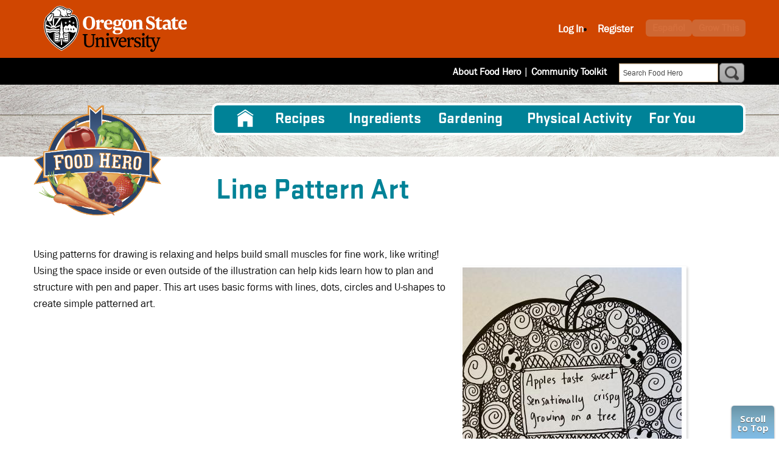

--- FILE ---
content_type: text/html; charset=UTF-8
request_url: https://foodhero.org/line-pattern-art
body_size: 13270
content:
<!DOCTYPE html>
<html lang="en" dir="ltr" prefix="content: http://purl.org/rss/1.0/modules/content/  dc: http://purl.org/dc/terms/  foaf: http://xmlns.com/foaf/0.1/  og: http://ogp.me/ns#  rdfs: http://www.w3.org/2000/01/rdf-schema#  schema: http://schema.org/  sioc: http://rdfs.org/sioc/ns#  sioct: http://rdfs.org/sioc/types#  skos: http://www.w3.org/2004/02/skos/core#  xsd: http://www.w3.org/2001/XMLSchema# " class="html not-logged-in not-front">
<head>
    <meta charset="utf-8" />
<script async src="https://www.googletagmanager.com/gtag/js?id=G-ZMYCWXGT0W"></script>
<script>window.dataLayer = window.dataLayer || [];function gtag(){dataLayer.push(arguments)};gtag("js", new Date());gtag("set", "developer_id.dMDhkMT", true);gtag("config", "G-ZMYCWXGT0W", {"groups":"default","page_placeholder":"PLACEHOLDER_page_location"});</script>
<meta name="description" content="Line Pattern Art" />
<link rel="canonical" href="https://foodhero.org/line-pattern-art" />
<meta name="Generator" content="Drupal 10 (https://www.drupal.org)" />
<meta name="MobileOptimized" content="width" />
<meta name="HandheldFriendly" content="true" />
<meta name="viewport" content="width=device-width, initial-scale=1.0" />
<link rel="icon" href="/sites/foodhero-prod/files/foodhero_favicon.png" type="image/png" />
<link rel="alternate" hreflang="en" href="https://foodhero.org/line-pattern-art" />

        <title>Line Pattern Art - community toolkit</title>
        <meta name="p:domain_verify" content="e27958c50fc0777b3d36f09c689598fc" />
        <style> ul.submenu { display: none; }</style>
        <link href="https://fonts.googleapis.com/css?family=Open+Sans:400,700,800|Pridi:600" rel="stylesheet">
        <link rel="stylesheet" href="https://use.fontawesome.com/releases/v5.7.1/css/all.css" integrity="sha384-fnmOCqbTlWIlj8LyTjo7mOUStjsKC4pOpQbqyi7RrhN7udi9RwhKkMHpvLbHG9Sr" crossorigin="anonymous">
                    <!-- Microsoft Clarity heatmap tracking code-->
            <script type="text/javascript">
                (function(c,l,a,r,i,t,y){
                    c[a]=c[a]||function(){(c[a].q=c[a].q||[]).push(arguments)};
                    t=l.createElement(r);t.async=1;t.src="https://www.clarity.ms/tag/"+i;
                    y=l.getElementsByTagName(r)[0];y.parentNode.insertBefore(t,y);
                })(window, document, "clarity", "script", "gmzb15ybcz");
            </script>
                <link rel="stylesheet" media="all" href="/sites/foodhero-prod/files/css/css_UUVKC6xM-SZyur1qCwHWsa6IXozo_sHX5H2FRThkKK4.css?delta=0&amp;language=en&amp;theme=foodhero&amp;include=eJx1jFEKAyEMRC9k9UxRs1GIJpjIsrcvpYV-LPszD-YNU0C9NEgZDMMhUhsuScSSgV_mF_dJQWEBLdBmqa6twPHfxD11Z-7WsAa7zHF8z07Mh6yRfoxFhop1vxtkHDg9VnTobNGFiJ9nA82Anr2od5l28594A6dpXT4" />
<link rel="stylesheet" media="all" href="/sites/foodhero-prod/files/css/css_O_FYLN5lmirI8Crdty0CUkZ_k-THjuW_2XQEmxVlBdo.css?delta=1&amp;language=en&amp;theme=foodhero&amp;include=eJx1jFEKAyEMRC9k9UxRs1GIJpjIsrcvpYV-LPszD-YNU0C9NEgZDMMhUhsuScSSgV_mF_dJQWEBLdBmqa6twPHfxD11Z-7WsAa7zHF8z07Mh6yRfoxFhop1vxtkHDg9VnTobNGFiJ9nA82Anr2od5l28594A6dpXT4" />
<link rel="stylesheet" media="print" href="/sites/foodhero-prod/files/css/css__SlNM9NZtcnn5jaYzU-R8VkbuzElLBzZqrqx74gO1rk.css?delta=2&amp;language=en&amp;theme=foodhero&amp;include=eJx1jFEKAyEMRC9k9UxRs1GIJpjIsrcvpYV-LPszD-YNU0C9NEgZDMMhUhsuScSSgV_mF_dJQWEBLdBmqa6twPHfxD11Z-7WsAa7zHF8z07Mh6yRfoxFhop1vxtkHDg9VnTobNGFiJ9nA82Anr2od5l28594A6dpXT4" />

        <script src="https://www.recaptcha.net/recaptcha/api.js?hl=en&amp;render=explicit&amp;onload=drupalRecaptchaOnload" async defer></script>

    </head>
<body class="line-pattern-art no-translations en node-health_promoter_item body page-node node-type-health-promoter-item">
<a href="#main-content" class="visually-hidden focusable">
    Skip to main content
</a>

  <div class="dialog-off-canvas-main-canvas" data-off-canvas-main-canvas>
    
<header>
    <div class="grid-container">
        <div class="grid-x">
            <div class="cell small-12 medium-5 osu-logo-container">
                <div id="osu-logo">
                    <a href="http://www.oregonstate.edu"><img src="/themes/foodhero/logo.svg" alt="Oregon State University"/></a>
                    <span class="mobile-header"><a href="http://www.oregonstate.edu">OREGON STATE UNIVERSITY</a></span>
                </div>
                <div id="osu-logo-mobile">
                    <a href="http://www.oregonstate.edu"><img src="/themes/foodhero/images/logo-color.svg" alt="Oregon State University" class="mobile-logo"/></a>
                </div>
                <div class="menu-icon-container" data-responsive-toggle="responsive-menu" data-hide-for="medium">
                    <button id="menu-icon" class="hamburger-icon" type="button" value="mobile menu" data-target="#responsive-menu" data-toggle>
                        <span class="line one"></span>
                        <span class="line two"></span>
                        <span class="line three"></span>
                        <span class="text">menu</span>
                    </button>

                </div>
            </div>
                            <div class="cell small-12 medium-7 header-region">
                        <div id="block-userlinks" class="block">
  
    
      <div class="block-content"><div class="fhero_user_links2"><ul><li><a class="login" href="/user/login?destination=/line-pattern-art">Log In</a></li><li><a href="/user/register" class="">Register</a></li><li class="last"><img id="font-plus" src="/sites/foodhero-prod/modules/custom/fhero/images/plus.png" alt="font larger" /> <img id="font-minus" src="/sites/foodhero-prod/modules/custom/fhero/images/minus.png" alt="font larger" /></li></ul></div></div>
  </div>


                    <a class="lang-switcher button secondary" href="/es/node/15056" role="button">Español</a>
                    <a class="lang-switcher button secondary" href="/growthis" role="button">Grow This</a>
                </div>
                    </div>
    </div>
</header>


<div class="sub-header">
    <div class="grid-container">
        <div class="grid-x">
                <div id="block-foodhero-block-15" class="header-links block">
  
    
      <div class="block-content">
            <div class="field body item"><p><a href="/about-food-hero">About Food Hero</a>  | <a href="/community-toolkit">Community Toolkit</a></p>
</div>
      </div>
  </div>
<div id="block-foodhero-fhgooglecsesearch" class="block">
  
    
      <div class="block-content"><form class="google-search-form" data-drupal-selector="google-search-form" action="/line-pattern-art" method="post" id="google-search-form" accept-charset="UTF-8">
  <div class="js-form-item form-item js-form-type-textfield form-item-search-text js-form-item-search-text">
      <label for="edit-search-text">Search</label>
        <input class="search_term form-text" data-drupal-selector="edit-search-text" type="text" id="edit-search-text" name="search_text" value="" size="60" maxlength="128" placeholder="Search Food Hero" />

        </div>
<input autocomplete="off" data-drupal-selector="form-ukbdjjfmf2uulegknxi0dc0cqldse1ftym3wwptmn3u" type="hidden" name="form_build_id" value="form-UkBDjJfMF2UuLEgknxi0dc0CqldsE1fTym3WwpTMN3U" />
<input data-drupal-selector="edit-google-search-form" type="hidden" name="form_id" value="google_search_form" />
<div data-drupal-selector="edit-actions" class="form-actions js-form-wrapper form-wrapper" id="edit-actions"><input class="button js-form-submit form-submit" data-drupal-selector="edit-submit" type="submit" id="edit-submit" name="op" value="Search" />
</div>


</form>
</div>
  </div>


        </div>
    </div>
</div>

<main role="main">
            <div class="menu-container">
            <div class="grid-container">
                <div class="grid-x">
                    <div class="cell medium-12 large-9">
                        <div id="responsive-menu" class="region-primary-menu">
                                <nav role="navigation" aria-labelledby="block-foodhero-main-menu-menu" id="block-foodhero-main-menu" class="main-nav">
            
  <h2 class="visually-hidden" id="block-foodhero-main-menu-menu">Main navigation</h2>
  

        
                            <ul class="menu parent-menu vertical medium-horizontal" data-responsive-menu="drilldown medium-dropdown" data-parent-link="true">
                                                                                <li class="menu-item" title="Home">
                <a href="/" data-drupal-link-system-path="&lt;front&gt;">Home</a>
                            </li>
                                                                        <li class="menu-item menu-item--expanded" title="Recipes">
                <a href="/healthy-recipes" data-drupal-link-system-path="node/15946">Recipes</a>
                                                                <ul class="submenu">
                                                                                <li class="submenu-item" title="All Recipes">
                <a href="/healthy-recipes-search" data-drupal-link-system-path="healthy-recipes-search">All Recipes</a>
                            </li>
                                                                        <li class="submenu-item" title="30 Minutes or Less">
                <a href="/healthy-recipes/30-minutes-or-less" data-drupal-link-system-path="healthy-recipes-search/nojs/1/1376">30 Minutes or Less</a>
                            </li>
                                                                        <li class="submenu-item" title="5 Ingredients or Less">
                <a href="/healthy-recipes/5-ingredients-or-less" data-drupal-link-system-path="healthy-recipes-search/nojs/1/274">5 Ingredients or Less</a>
                            </li>
                                                                        <li class="submenu-item" title="Cooking for One or Two">
                <a href="/healthy-recipes/cooking-for-one-or-two" data-drupal-link-system-path="healthy-recipes-search/nojs/1/5766">Cooking for One or Two</a>
                            </li>
                                                                        <li class="submenu-item" title="Cooking for a Crowd">
                <a href="/healthy-recipes/cooking-for-crowd" data-drupal-link-system-path="healthy-recipes-search/nojs/1/3616">Cooking for a Crowd</a>
                            </li>
                                                                        <li class="submenu-item" title="Cooking Method">
                <a href="/healthy-recipes/cooking-method" data-drupal-link-system-path="healthy-recipes-search/nojs/1/1383">Cooking Method</a>
                            </li>
                                                                        <li class="submenu-item" title="Community Recipes">
                <a href="/community-recipes" data-drupal-link-system-path="node/16491">Community Recipes</a>
                            </li>
                                                                        <li class="submenu-item" title="Kid Approved">
                <a href="/healthy-recipes/kid-approved" data-drupal-link-system-path="healthy-recipes-search/nojs/1/1406">Kid Approved</a>
                            </li>
                                                                        <li class="submenu-item" title="Meal and Recipe Types">
                <a href="/healthy-recipes/meal-recipe-types" data-drupal-link-system-path="healthy-recipes-search/nojs/1/35">Meal and Recipe Types</a>
                            </li>
                                                                        <li class="submenu-item" title="Special Diets">
                <a href="/healthy-recipes/special-diets" data-drupal-link-system-path="healthy-recipes-search/nojs/1/36">Special Diets</a>
                            </li>
                                                                        <li class="submenu-item" title="Video Recipes">
                <a href="/healthy-recipes/video-recipes" data-drupal-link-system-path="healthy-recipes-search/nojs/1/31">Video Recipes</a>
                            </li>
                </ul>
    
                            </li>
                                                                        <li class="menu-item" title="Ingredients">
                <a href="/ingredients" data-drupal-link-system-path="ingredients">Ingredients</a>
                            </li>
                                                                        <li class="menu-item menu-item--expanded" title="Gardening">
                <a href="/gardening" data-drupal-link-system-path="node/16111">Gardening</a>
                                                                <ul class="submenu">
                                                                                <li class="submenu-item" title="All Gardening">
                <a href="/gardening" data-drupal-link-system-path="node/16111">All Gardening</a>
                            </li>
                                                                        <li class="submenu-item" title="Grow This Challenge">
                <a href="/growthis" data-drupal-link-system-path="node/9026">Grow This Challenge</a>
                            </li>
                                                                        <li class="submenu-item" title="Gardening Calendar">
                <a href="/gardening-calendar" data-drupal-link-system-path="gardening-calendar">Gardening Calendar</a>
                            </li>
                                                                        <li class="submenu-item" title="Garden Videos">
                <a href="/garden-videos" data-drupal-link-system-path="node/9017">Garden Videos</a>
                            </li>
                                                                        <li class="submenu-item" title="Gardening Tips">
                <a href="/garden-tip-sheets" data-drupal-link-system-path="garden-tip-sheets">Gardening Tips</a>
                            </li>
                                                                        <li class="submenu-item" title="Bees">
                <a href="/bees" data-drupal-link-system-path="node/13816">Bees</a>
                            </li>
                                                                        <li class="submenu-item" title="Plant and Grow Seeds">
                <a href="/growseeds" data-drupal-link-system-path="growseeds">Plant and Grow Seeds</a>
                            </li>
                </ul>
    
                            </li>
                                                                        <li class="menu-item" title="Physical Activity">
                <a href="/physical-activity" data-drupal-link-system-path="node/16971">Physical Activity</a>
                            </li>
                                                                        <li class="menu-item menu-item--expanded" title="For You">
                <a href="">For You</a>
                                                                <ul class="submenu">
                                                                                <li class="submenu-item" title="Community Collections">
                <a href="https://foodhero.org/cultural-toolkits">Community Collections</a>
                            </li>
                                                                        <li class="submenu-item" title="Gardening Educators">
                <a href="/garden-videos" data-drupal-link-system-path="node/9017">Gardening Educators</a>
                            </li>
                                                                        <li class="submenu-item" title="Kids">
                <a href="/kids" data-drupal-link-system-path="node/16311">Kids</a>
                            </li>
                                                                        <li class="submenu-item" title="Nutrition Educators">
                <a href="/growing-healthy-kids-full-curriculum" data-drupal-link-system-path="node/10986">Nutrition Educators</a>
                            </li>
                                                                        <li class="submenu-item" title="Older Adults">
                <a href="/older-adults" data-drupal-link-system-path="node/16286">Older Adults</a>
                            </li>
                                                                        <li class="submenu-item" title="Schools">
                <a href="/for-schools" data-drupal-link-system-path="node/16361">Schools</a>
                            </li>
                </ul>
    
                            </li>
                </ul>
    


  </nav>


                        </div>
                    </div>
                </div>
            </div>
        </div>
        <div id="main-content" class="main-content">
        <div class="grid-container page-top">
            <div class="grid-x grid-margin-x">
                <aside class="cell small-12 medium-3 logo-wrapper">
            <a href="/" title="Home" rel="home" id="logo">
            <img rel="image_src" src="/themes/foodhero/images/FH-logo2.png" alt="Home" />
        </a>
        <div class="region-branding">
        
    </div>
    <div class="region-top-left">
        
    </div>
</aside>
                                                                <div class="cell small-12 medium-9 title-region">
                                            <div class="region-page-title">
                                <div id="block-foodhero-page-title" class="block">
  
    
      <div class="block-content">

      <h1 class="page-title"><span class="field title">Line Pattern Art</span>
</h1>
  
</div>
  </div>


                        </div>
                                                                <div class="system-message">
                                <div data-drupal-messages-fallback class="hidden"></div>


                            
                        </div>
                                                                                    <div style="clear: both;"></div>
                        <div class="region-tabs">
                            
                        </div>
                                    </div>
                            </div>
        </div>
                    <div class="grid-container layout-content">
                <div class="grid-x grid-margin-x">
                     <div id="content" class="cell fh_default">
                        <div class="section">

                            <div class="region-content">
                                    <div id="block-foodhero-system-main" class="block">
  
    
      <div class="block-content">

  <article data-history-node-id="15056" about="/line-pattern-art" class="node node--type-health-promoter-item node--promoted node--view-mode-full">

    
        

          <a class="back button primary" href="/community-toolkit" role="button">
        «&nbsp;<strong>BACK</strong>&nbsp;to Community Toolkit
      </a>
    
    <div class="grid-x">
              <div class="cell large-7">
            
            <div class="field field_body item"><p>Using patterns for drawing is relaxing and helps build small muscles for fine work, like writing! Using the space inside or even outside of the illustration can help kids learn how to plan and structure with pen and paper. This art uses basic forms with lines, dots, circles and U-shapes to create simple patterned art.</p>
<p style="text-align:start">
<iframe allow="accelerometer; autoplay; clipboard-write; encrypted-media; gyroscope; picture-in-picture" allowfullscreen frameborder="0" height="315" src="https://www.youtube.com/embed/2uOyx0kj23c" style="font-size: 0.9em;" title="YouTube video player" width="560"></iframe></p>
<p style="text-align:start"><span class="green2"><strong>Illustrations you can use for pattern drawing:</strong></span></p>
<table border="1" cellpadding="1" cellspacing="1" style="width: 500px;">
<tbody>
<tr>
<td><a href="https://nam04.safelinks.protection.outlook.com/?url=https%3A%2F%2Ffoodhero.org%2Fsites%2Ffoodhero-prod%2Ffiles%2Fbulletin-board-imgs%2Fapple_blackline.pdf&amp;data=04%7C01%7CLauren.Tobey%40oregonstate.edu%7C2515ee10aa4e42dda9fc08d9bb4d4e56%7Cce6d05e13c5e4d6287a84c4a2713c113%7C0%7C0%7C637746763612926943%7CUnknown%7CTWFpbGZsb3d8eyJWIjoiMC4wLjAwMDAiLCJQIjoiV2luMzIiLCJBTiI6Ik1haWwiLCJXVCI6Mn0%3D%7C3000&amp;sdata=DtFGSPCfxfL%2FYs18D0KP1lGWb5nJGSF9nXyjYpRo5e4%3D&amp;reserved=0" originalsrc="https://foodhero.org/sites/foodhero-prod/files/bulletin-board-imgs/apple_blackline.pdf" shash="RX4tQRf3HcuB8YFEU5X5HQMGGYFf2361Dftnv1WJD+hVdbqR3VAbOt3/4sljJLug+qFjIwbky4WzKdzFh8w9QluahB26hoKmIXyNMLVk/J9TRJB9NlPcn1A3tkI3YDVXAmKbSed9JrLfTLRKpruUe6QAVAXGx4kBG/bFwB0YBMw=" target="_blank">Apple Illustration</a></td>
<td><span style="font-style:normal"><span style="font-weight:normal"><span style="white-space:normal"><span style="text-decoration:none"><span style="color:#000000"><a href="https://nam04.safelinks.protection.outlook.com/?url=https%3A%2F%2Ffoodhero.org%2Fsites%2Ffoodhero-prod%2Ffiles%2Fbulletin-board-imgs%2Ffoodhero_banana.pdf&amp;data=04%7C01%7CLauren.Tobey%40oregonstate.edu%7C2515ee10aa4e42dda9fc08d9bb4d4e56%7Cce6d05e13c5e4d6287a84c4a2713c113%7C0%7C0%7C637746763612936900%7CUnknown%7CTWFpbGZsb3d8eyJWIjoiMC4wLjAwMDAiLCJQIjoiV2luMzIiLCJBTiI6Ik1haWwiLCJXVCI6Mn0%3D%7C3000&amp;sdata=6qoawwM6BKAWlFiLHa6zIzxhgHUK72dk93RiyvBCYvo%3D&amp;reserved=0" originalsrc="https://foodhero.org/sites/foodhero-prod/files/bulletin-board-imgs/foodhero_banana.pdf" shash="zyz6/Rhs6Q4mbNTFXZ8P4kN5UTdieTBwsKj/lKM6jA0Oskjzn/UHxy9Q3R/aJpU/BfHthikloVINS09lz6mEJlub1Vj1qRbNDmpt6ofxXFdjGaLn4kKj0/CcZB6usc6bwegcdYr8oyzrdV2nuta401m+MBjayFe4Q20DWqyalc0=" target="_blank">Banana Illustration</a></span></span></span></span></span></td>
<td><span style="font-style:normal"><span style="font-weight:normal"><span style="white-space:normal"><span style="text-decoration:none"><span style="color:#000000"><a href="https://nam04.safelinks.protection.outlook.com/?url=https%3A%2F%2Ffoodhero.org%2Fsites%2Ffoodhero-prod%2Ffiles%2Fbulletin-board-imgs%2Fbeef_meatball_blackline_0.pdf&amp;data=04%7C01%7CLauren.Tobey%40oregonstate.edu%7C2515ee10aa4e42dda9fc08d9bb4d4e56%7Cce6d05e13c5e4d6287a84c4a2713c113%7C0%7C0%7C637746763612996650%7CUnknown%7CTWFpbGZsb3d8eyJWIjoiMC4wLjAwMDAiLCJQIjoiV2luMzIiLCJBTiI6Ik1haWwiLCJXVCI6Mn0%3D%7C3000&amp;sdata=HM4YkdECgRA3V%2FIA6Af8455aMO%2FcXSay%2BT%2FZtiv3if4%3D&amp;reserved=0" originalsrc="https://foodhero.org/sites/foodhero-prod/files/bulletin-board-imgs/beef_meatball_blackline_0.pdf" shash="FJEfLR+QWRnMG+9ggeXzV/8rbbzxHSgV3YI9/VOZyqao0uwUaQBCoR/z7SrtWWCUPozIS55tZVC/rXbwbM3UPMOswvz3ZDNqjb+UlTP7ocKTWgmkIw3DZte3cZiDbDhwE6nAI7M/mpT4LGj9DY2pDJnggFz4/SR5KXZzskCJCeU=" target="_blank">Beef Meatball Illustration</a></span></span></span></span></span></td>
<td><span style="font-style:normal"><span style="font-weight:normal"><span style="white-space:normal"><span style="text-decoration:none"><span style="color:#000000"><a href="https://nam04.safelinks.protection.outlook.com/?url=https%3A%2F%2Ffoodhero.org%2Fsites%2Ffoodhero-prod%2Ffiles%2Fbulletin-board-imgs%2Ffoodhero_bell_pepper.pdf&amp;data=04%7C01%7CLauren.Tobey%40oregonstate.edu%7C2515ee10aa4e42dda9fc08d9bb4d4e56%7Cce6d05e13c5e4d6287a84c4a2713c113%7C0%7C0%7C637746763612936900%7CUnknown%7CTWFpbGZsb3d8eyJWIjoiMC4wLjAwMDAiLCJQIjoiV2luMzIiLCJBTiI6Ik1haWwiLCJXVCI6Mn0%3D%7C3000&amp;sdata=330KQ4F1LDoISJEd%2BR4Po4Zcs0RTFUNKScEhFOBvkxs%3D&amp;reserved=0" originalsrc="https://foodhero.org/sites/foodhero-prod/files/bulletin-board-imgs/foodhero_bell_pepper.pdf" shash="hMgddgK3yiAwu6QjecBPH1SuZOIIVUsOMrrV/FTQPICiBDUKnttvzZKMFQb3FZhsyUrkdOuLw6fFvcE9fX5qmLeyhN3yI7ePT/TBB3kSAJprgCWOcWusZ8jZpDFHYGF3QUNWoLzfYeidYWcL+2l4eZsXcAz8GeGFhUbPgyv6g+M=" target="_blank">Bell Pepper Illustration</a></span></span></span></span></span></td>
<td><a href="https://foodhero.org/sites/foodhero-prod/files/bulletin-board-imgs/FoodHero_broccoli_mandala.pdf">Broccoli Illustration</a></td>
</tr>
<tr>
<td><a href="https://foodhero.org/sites/foodhero-prod/files/bulletin-board-imgs/FoodHero_cabbage_mandala.pdf">Cabbage Illustration</a></td>
<td><a href="https://foodhero.org/sites/foodhero-prod/files/bulletin-board-imgs/FoodHero_cauliflower_2.pdf">Cauliflower Illustration</a></td>
<td><a href="https://foodhero.org/sites/foodhero-prod/files/bulletin-board-imgs/FoodHero_cauliflower_mandala.pdf">Cauliflower 2 Illustration</a></td>
<td><span style="font-style:normal"><span style="font-weight:normal"><span style="white-space:normal"><span style="text-decoration:none"><span style="color:#000000"><a href="https://nam04.safelinks.protection.outlook.com/?url=https%3A%2F%2Ffoodhero.org%2Fsites%2Ffoodhero-prod%2Ffiles%2Fbulletin-board-imgs%2Ffoodhero_cucumbers_blackline.pdf&amp;data=04%7C01%7CLauren.Tobey%40oregonstate.edu%7C2515ee10aa4e42dda9fc08d9bb4d4e56%7Cce6d05e13c5e4d6287a84c4a2713c113%7C0%7C0%7C637746763612946865%7CUnknown%7CTWFpbGZsb3d8eyJWIjoiMC4wLjAwMDAiLCJQIjoiV2luMzIiLCJBTiI6Ik1haWwiLCJXVCI6Mn0%3D%7C3000&amp;sdata=yhtPE1IcZTHNomdYrYYvXCHP0manvTGVkahRvi1DaM4%3D&amp;reserved=0" originalsrc="https://foodhero.org/sites/foodhero-prod/files/bulletin-board-imgs/foodhero_cucumbers_blackline.pdf" shash="CQa/5YV5mWVn8J4VKzffAzutejA6uiKKtmlP3Ejx5oBME9ehYEek0nJSrnPj0Fw28o/a/cln7JjYdbT779VHQEOkQCz47yYaV1AOSdYJbclKIvEgH/Fyrm3oiiwiSEVDvS+KeoywYKpv6Inzh1vPsTPknEeHOYXtD8v+/y13mHo=" target="_blank">Cucumber Illustration</a></span></span></span></span></span></td>
<td><span style="font-style:normal"><span style="font-weight:normal"><span style="white-space:normal"><span style="text-decoration:none"><span style="color:#000000"><a href="https://nam04.safelinks.protection.outlook.com/?url=https%3A%2F%2Ffoodhero.org%2Fsites%2Ffoodhero-prod%2Ffiles%2Fbulletin-board-imgs%2Ffoodhero_egg.pdf&amp;data=04%7C01%7CLauren.Tobey%40oregonstate.edu%7C2515ee10aa4e42dda9fc08d9bb4d4e56%7Cce6d05e13c5e4d6287a84c4a2713c113%7C0%7C0%7C637746763612976736%7CUnknown%7CTWFpbGZsb3d8eyJWIjoiMC4wLjAwMDAiLCJQIjoiV2luMzIiLCJBTiI6Ik1haWwiLCJXVCI6Mn0%3D%7C3000&amp;sdata=qR2HhTGbiSk5uqm0xsfXmhtAV9nYjbQNdqBB3QnKS8Q%3D&amp;reserved=0" originalsrc="https://foodhero.org/sites/foodhero-prod/files/bulletin-board-imgs/foodhero_egg.pdf" shash="JrWcc/iDzK+5aLy8ebn/qmv3QSbbOLbxCkzV/YhcRcPuSvWrOJoIn7XzBJk0sIN7Mk6cFbdWVuZ3JL7OkOcg2Kb7tZllp1xpdJEWNVqPtN/+/o6qKZ12SHYDrttypVGNP1UTzHQBHvrXBrqe0toINlDc78vbq1hyP1JfYk3HhT4=" target="_blank">Egg Illustration</a></span></span></span></span></span></td>
</tr>
<tr>
<td><span style="font-style:normal"><span style="font-weight:normal"><span style="white-space:normal"><span style="text-decoration:none"><span style="color:#000000"><a href="https://nam04.safelinks.protection.outlook.com/?url=https%3A%2F%2Ffoodhero.org%2Fsites%2Ffoodhero-prod%2Ffiles%2Fbulletin-board-imgs%2Fmushroom_blackline_0.pdf&amp;data=04%7C01%7CLauren.Tobey%40oregonstate.edu%7C2515ee10aa4e42dda9fc08d9bb4d4e56%7Cce6d05e13c5e4d6287a84c4a2713c113%7C0%7C0%7C637746763612946865%7CUnknown%7CTWFpbGZsb3d8eyJWIjoiMC4wLjAwMDAiLCJQIjoiV2luMzIiLCJBTiI6Ik1haWwiLCJXVCI6Mn0%3D%7C3000&amp;sdata=g1P1Ns0cv%2F0vVNgauMeLjNBmhXWqcDGc4yDEY3o66cc%3D&amp;reserved=0" originalsrc="https://foodhero.org/sites/foodhero-prod/files/bulletin-board-imgs/mushroom_blackline_0.pdf" shash="hMJ7uT3qQKQ3plGplwGc8t1VpsIRIrvCW9SXd1kmqE6oRp7DDBHvqGQRq8m33y63i9or02anxYamAbA2+OskQmZ658pXcELF5WXmbaKTqzOZNRiXYS/FJilRrAXZe/uW0RI9pnP9zd59Vmpa/8CgLfG1WYjIFFXLPd6lUdKyh8c=" target="_blank">Mushroom Illustration</a></span></span></span></span></span></td>
<td><span style="font-style:normal"><span style="font-weight:normal"><span style="white-space:normal"><span style="text-decoration:none"><span style="color:#000000"><a href="https://nam04.safelinks.protection.outlook.com/?url=https%3A%2F%2Ffoodhero.org%2Fsites%2Ffoodhero-prod%2Ffiles%2Fbulletin-board-imgs%2Fpeach_blackline.pdf&amp;data=04%7C01%7CLauren.Tobey%40oregonstate.edu%7C2515ee10aa4e42dda9fc08d9bb4d4e56%7Cce6d05e13c5e4d6287a84c4a2713c113%7C0%7C0%7C637746763612956822%7CUnknown%7CTWFpbGZsb3d8eyJWIjoiMC4wLjAwMDAiLCJQIjoiV2luMzIiLCJBTiI6Ik1haWwiLCJXVCI6Mn0%3D%7C3000&amp;sdata=3ObaVtciVT1rAHbcytMJO9C1nASH2axxm%2B047xorZ%2FE%3D&amp;reserved=0" originalsrc="https://foodhero.org/sites/foodhero-prod/files/bulletin-board-imgs/peach_blackline.pdf" shash="oni1KUIyufPjceMLXUnkdSHgqwY5nOntHlSLZ+KEikkHzNQ/xAuvCiPLDUMu4qM/YA2BryixJbd8AHrzWfw/8C3OAKG/2l5mjtgvndqDjXgTTtDA+EOXjMugo2A89tA0oQF46xPKTFurlmG4FTqYRFc9sCrt8hy5jxg6q/Rvv8I=" target="_blank">Peach Illustration</a></span></span></span></span></span></td>
<td><span style="font-style:normal"><span style="font-weight:normal"><span style="white-space:normal"><span style="text-decoration:none"><span style="color:#000000"><a href="https://nam04.safelinks.protection.outlook.com/?url=https%3A%2F%2Ffoodhero.org%2Fsites%2Ffoodhero-prod%2Ffiles%2Fbulletin-board-imgs%2Fpear_blackline.pdf&amp;data=04%7C01%7CLauren.Tobey%40oregonstate.edu%7C2515ee10aa4e42dda9fc08d9bb4d4e56%7Cce6d05e13c5e4d6287a84c4a2713c113%7C0%7C0%7C637746763612956822%7CUnknown%7CTWFpbGZsb3d8eyJWIjoiMC4wLjAwMDAiLCJQIjoiV2luMzIiLCJBTiI6Ik1haWwiLCJXVCI6Mn0%3D%7C3000&amp;sdata=m0AxY1nn3nBnqsn2%2Fird%2F1LPaQIoEBtiDJGV0zEGn6I%3D&amp;reserved=0" originalsrc="https://foodhero.org/sites/foodhero-prod/files/bulletin-board-imgs/pear_blackline.pdf" shash="fIqRAP926Z5hcvSCM/NW/eh7tvBBBxPEg+D6pY88KdIP7sBZ1jWh/a2oydKb71gMXh+jdKsJcE0Yr5Fquve7xGeE0AMdrkpGkr2CFmibpMMtO3BRjwMMaoTx9SIAZXnLlvR6uJrY0JgI1Fa+gsXRhtTmjxRoq4+22Yo+L8X5xRo=" target="_blank">Pear Illustration</a></span></span></span></span></span></td>
<td><a href="https://foodhero.org/sites/foodhero-prod/files/bulletin-board-imgs/pumpkin_whole_blackline.pdf">Pumpkin Illustration</a></td>
<td><a href="https://foodhero.org/sites/foodhero-prod/files/bulletin-board-imgs/FoodHero_spinach_mandala.pdf">Spinach Illustration</a></td>
</tr>
<tr>
<td><span style="font-style:normal"><span style="font-weight:normal"><span style="white-space:normal"><span style="text-decoration:none"><span style="color:#000000"><a href="https://nam04.safelinks.protection.outlook.com/?url=https%3A%2F%2Ffoodhero.org%2Fsites%2Ffoodhero-prod%2Ffiles%2Fbulletin-board-imgs%2Fsummer_squash_zucchini_blackline.pdf&amp;data=04%7C01%7CLauren.Tobey%40oregonstate.edu%7C2515ee10aa4e42dda9fc08d9bb4d4e56%7Cce6d05e13c5e4d6287a84c4a2713c113%7C0%7C0%7C637746763612966777%7CUnknown%7CTWFpbGZsb3d8eyJWIjoiMC4wLjAwMDAiLCJQIjoiV2luMzIiLCJBTiI6Ik1haWwiLCJXVCI6Mn0%3D%7C3000&amp;sdata=jWeJC7lStnukC982xf5XFUbaHGtCYWoqUuBxJzgslaM%3D&amp;reserved=0" originalsrc="https://foodhero.org/sites/foodhero-prod/files/bulletin-board-imgs/summer_squash_zucchini_blackline.pdf" shash="sjsglEzhDZi6jNbaONA3W1OkxPmU5LFgFwiMUZcRz4RJt5AyZvy5ExcalCeErZ41cfDpTFxfTrHrngqzSD+4L8bTF/lJ+cXIgFurAnY9Ph4g4SokeUTqP6x17E7o9yBDePTwtsC2aCFuzxvk7wdnhrWEcAbNyACZj4oqoKh0CLQ=" target="_blank">Summer Squash Illustration</a></span></span></span></span></span></td>
<td><span style="font-style:normal"><span style="font-weight:normal"><span style="white-space:normal"><span style="text-decoration:none"><span style="color:#000000"><a href="https://nam04.safelinks.protection.outlook.com/?url=https%3A%2F%2Ffoodhero.org%2Fsites%2Ffoodhero-prod%2Ffiles%2Fbulletin-board-imgs%2Ffoodhero_sweetpotato.pdf&amp;data=04%7C01%7CLauren.Tobey%40oregonstate.edu%7C2515ee10aa4e42dda9fc08d9bb4d4e56%7Cce6d05e13c5e4d6287a84c4a2713c113%7C0%7C0%7C637746763612966777%7CUnknown%7CTWFpbGZsb3d8eyJWIjoiMC4wLjAwMDAiLCJQIjoiV2luMzIiLCJBTiI6Ik1haWwiLCJXVCI6Mn0%3D%7C3000&amp;sdata=lXymVdSN78Aa1xBaU1J1LNQCkIYOy0UN%2B8Tfs0EiIfo%3D&amp;reserved=0" originalsrc="https://foodhero.org/sites/foodhero-prod/files/bulletin-board-imgs/foodhero_sweetpotato.pdf" shash="dJWdhJXarzgqKmslUoA5QsAvzxryZNr95Oe/7NT0P5Zi3NEWt2QOzIjDwg8p8MXWdI4tCpnL7h89zT6q+6H8+y+vuh/4C29ToGkCdXz7WELm6FetDhZUIOPKFeok9JEF2QJMqY2YwY8UctXVNSEx+cpfXrTivF0nsueB6SdH0D4=" target="_blank">Sweet Potato Illustration</a></span></span></span></span></span></td>
<td><span style="font-style:normal"><span style="font-weight:normal"><span style="white-space:normal"><span style="text-decoration:none"><span style="color:#000000"><a href="https://nam04.safelinks.protection.outlook.com/?url=https%3A%2F%2Ffoodhero.org%2Fsites%2Ffoodhero-prod%2Ffiles%2Fbulletin-board-imgs%2Ftomato_blackline.pdf&amp;data=04%7C01%7CLauren.Tobey%40oregonstate.edu%7C2515ee10aa4e42dda9fc08d9bb4d4e56%7Cce6d05e13c5e4d6287a84c4a2713c113%7C0%7C0%7C637746763612976736%7CUnknown%7CTWFpbGZsb3d8eyJWIjoiMC4wLjAwMDAiLCJQIjoiV2luMzIiLCJBTiI6Ik1haWwiLCJXVCI6Mn0%3D%7C3000&amp;sdata=XJuUO63vFPd%2FrtvDTQNQN0y2%2BBWthVz81g73MN7i5bg%3D&amp;reserved=0" originalsrc="https://foodhero.org/sites/foodhero-prod/files/bulletin-board-imgs/tomato_blackline.pdf" shash="uhZEh3d5Z56n7KaDs8t/5QwZibDgdP6ZbNLazrwSrCR6XbC6c6B02Ljsz/v+Qf9rbQ6+LQgkUwVbpoFEPg9ayjcykWjGM+Lp16bKIhE8s6p9vqmrBZZVfEzlYS2hJ5JUpo+0aFoiALjQ+/GfCe2C2FbsAA8EnmO2q1tS52ZI4Kw=" target="_blank">Tomato Illustration</a></span></span></span></span></span></td>
<td><span style="font-style:normal"><span style="font-weight:normal"><span style="white-space:normal"><span style="text-decoration:none"><span style="color:#000000"><a href="https://nam04.safelinks.protection.outlook.com/?url=https%3A%2F%2Ffoodhero.org%2Fsites%2Ffoodhero-prod%2Ffiles%2Fbulletin-board-imgs%2Fturnip_blackline.pdf&amp;data=04%7C01%7CLauren.Tobey%40oregonstate.edu%7C2515ee10aa4e42dda9fc08d9bb4d4e56%7Cce6d05e13c5e4d6287a84c4a2713c113%7C0%7C0%7C637746763612986682%7CUnknown%7CTWFpbGZsb3d8eyJWIjoiMC4wLjAwMDAiLCJQIjoiV2luMzIiLCJBTiI6Ik1haWwiLCJXVCI6Mn0%3D%7C3000&amp;sdata=JLSLScMPUKVvRya7YJzABt4nC00QZEzeQZW7Ec5tggQ%3D&amp;reserved=0" originalsrc="https://foodhero.org/sites/foodhero-prod/files/bulletin-board-imgs/turnip_blackline.pdf" shash="dTpcp8Rk/94tNQiYDZ6U48IuXNwo8WPRD/VK2GHQXerbvxyR/TqwGlNmpRLKq4VSTqkTcQRUEuJviDrYSjpaLeWSS7qc3/XgTHt3P82kT6LvUxsptcaa0SmkhxpaWEDwjOBRJJebg5g8f9GucVFa0UzGoL/xx4Z0RJ1fNc6G4F0=" target="_blank">Turnip Illustration</a></span></span></span></span></span></td>
<td><span style="font-style:normal"><span style="font-weight:normal"><span style="white-space:normal"><span style="text-decoration:none"><span style="color:#000000"><a href="https://nam04.safelinks.protection.outlook.com/?url=https%3A%2F%2Ffoodhero.org%2Fsites%2Ffoodhero-prod%2Ffiles%2Fbulletin-board-imgs%2Fturkey_drumstick_blackline.pdf&amp;data=04%7C01%7CLauren.Tobey%40oregonstate.edu%7C2515ee10aa4e42dda9fc08d9bb4d4e56%7Cce6d05e13c5e4d6287a84c4a2713c113%7C0%7C0%7C637746763612986682%7CUnknown%7CTWFpbGZsb3d8eyJWIjoiMC4wLjAwMDAiLCJQIjoiV2luMzIiLCJBTiI6Ik1haWwiLCJXVCI6Mn0%3D%7C3000&amp;sdata=dTxvfuicG2T5doigTMjoMmYigMe6FrIMDbCq87ytMV4%3D&amp;reserved=0" originalsrc="https://foodhero.org/sites/foodhero-prod/files/bulletin-board-imgs/turkey_drumstick_blackline.pdf" shash="d2wZ7J9NC46j04rrNn3lhXTEOnPoqgL3zjyw4SXxJSoi2G2BOup50dNOaMwS83gThItvRQ8iRsSHbsrYexQnQI7PlLrVaHDFjGvZTIeLTWpx81zUUmxFd9e7c3Zfy0OcVM7zwot1ziLkLvDIdfvf0O31UTalJ8yUqdoP1374ZK8=" target="_blank" title="Original URL:&lt;br /&gt;
https://foodhero.org/sites/foodhero-prod/files/bulletin-board-imgs/turkey_drumstick_blackline.pdf&lt;/p&gt;
&lt;p&gt;Click to follow link.">Turkey Drumstick Illustration</a></span></span></span></span></span></td>
</tr>
</tbody>
</table>
<p><strong>Find more at this link: <a href="https://foodhero.org/ingredients">https://foodhero.org/ingredients</a>.</strong></p>
</div>
      
            <div class="field field_files_1_heading item">Line Pattern Art Examples</div>
      
      <div class="field field_file field--name-field-file field--type-file field--label-hidden field-items">
              <div class="item item-1" ><span class="file file--mime-image-jpeg file--image"><a href="/sites/foodhero-prod/files/health-tools/apples%20line%20pattern.jpg" type="image/jpeg" title="apples line pattern.jpg">Apple Line Pattern Art Example</a></span>
</div>
              <div class="item item-2" ><span class="file file--mime-image-png file--image"><a href="/sites/foodhero-prod/files/health-tools/mushroom.png" type="image/png" title="mushroom.png">Mushroom Line Pattern Art Example</a></span>
</div>
              <div class="item item-3" ><span class="file file--mime-image-jpeg file--image"><a href="/sites/foodhero-prod/files/health-tools/peach_line_Pattern.jpg" type="image/jpeg" title="peach_line_Pattern.jpg">Peach Line Pattern Art Example</a></span>
</div>
              <div class="item item-4" ><span class="file file--mime-image-jpeg file--image"><a href="/sites/foodhero-prod/files/health-tools/Pear%20Line%20Pattern%20Art.jpg" type="image/jpeg" title="Pear Line Pattern Art.jpg">Pear Line Pattern Art Example</a></span>
</div>
              <div class="item item-5" ><span class="file file--mime-image-jpeg file--image"><a href="/sites/foodhero-prod/files/health-tools/radish%20line%20pattern%20art.jpg" type="image/jpeg" title="radish line pattern art.jpg">Radish Line Pattern Art Example</a></span>
</div>
          </div>
  
        </div>

        <div class="cell large-5">

                      <div class="slideshow_wrapper slideshow-normal">
              <div class="pause">
                <span class="ps"><img src="/themes/foodhero/images/pause-sm.png" id="pause_btn" alt="pause slideshow"/> Pause</span>
                <span class="ply"><img src="/themes/foodhero/images/play.png" id="pause_btn" alt="play slideshow"/> Play</span>
              </div>
              <div class="white-background">
                <div id="ltArrow2"><img src="/themes/foodhero/images/arrow-left.png" alt="previous slide" /></div>
                <div id="rtArrow2"><img src="/themes/foodhero/images/arrow-right.png" alt="next slide"/></div>
                                    <div class="paragraph paragraph--type--slideshow paragraph--view-mode--default">
          
            <div class="field field_photo item" data-path="/sites/foodhero-prod/files/slideshow/apples%20line%20pattern.jpg">  <img loading="lazy" src="/sites/foodhero-prod/files/styles/slides_360w/public/slideshow/apples%20line%20pattern.jpg?itok=WBcVwa45" width="360" height="466" alt="Apple Line Pattern Art Example" typeof="foaf:Image" />


</div>
      
      <div class="field field_link field--name-field-link field--type-link field--label-hidden field-items">
              <div class="item item-1" ><a href="https://nam04.safelinks.protection.outlook.com/?url=https%3A//foodhero.org/sites/foodhero-prod/files/bulletin-board-imgs/apple_blackline.pdf&amp;data=04%7C01%7CLauren.Tobey%40oregonstate.edu%7C2515ee10aa4e42dda9fc08d9bb4d4e56%7Cce6d05e13c5e4d6287a84c4a2713c113%7C0%7C0%7C637746763612926943%7CUnknown%7CTWFpbGZsb3d8eyJWIjoiMC4wLjAwMDAiLCJQIjoiV2luMzIiLCJBTiI6Ik1haWwiLCJXVCI6Mn0%3D%7C3000&amp;sdata=DtFGSPCfxfL/Ys18D0KP1lGWb5nJGSF9nXyjYpRo5e4%3D&amp;reserved=0">Apple Line Pattern Art Example</a></div>
          </div>
  
      </div>

                <div class="paragraph paragraph--type--slideshow paragraph--view-mode--default">
          
            <div class="field field_photo item" data-path="/sites/foodhero-prod/files/slideshow/mushroom.png">  <img loading="lazy" src="/sites/foodhero-prod/files/styles/slides_360w/public/slideshow/mushroom.png?itok=E1zLU_vR" width="360" height="466" alt="Mushroom Line Pattern Art Example" typeof="foaf:Image" />


</div>
      
      <div class="field field_link field--name-field-link field--type-link field--label-hidden field-items">
              <div class="item item-1" ><a href="https://nam04.safelinks.protection.outlook.com/?url=https%3A//foodhero.org/sites/foodhero-prod/files/bulletin-board-imgs/mushroom_blackline_0.pdf&amp;data=04%7C01%7CLauren.Tobey%40oregonstate.edu%7C2515ee10aa4e42dda9fc08d9bb4d4e56%7Cce6d05e13c5e4d6287a84c4a2713c113%7C0%7C0%7C637746763612946865%7CUnknown%7CTWFpbGZsb3d8eyJWIjoiMC4wLjAwMDAiLCJQIjoiV2luMzIiLCJBTiI6Ik1haWwiLCJXVCI6Mn0%3D%7C3000&amp;sdata=g1P1Ns0cv/0vVNgauMeLjNBmhXWqcDGc4yDEY3o66cc%3D&amp;reserved=0">Mushroom Line Pattern Art Example</a></div>
          </div>
  
      </div>

                <div class="paragraph paragraph--type--slideshow paragraph--view-mode--default">
          
            <div class="field field_photo item" data-path="/sites/foodhero-prod/files/slideshow/peach_line_Pattern.jpg">  <img loading="lazy" src="/sites/foodhero-prod/files/styles/slides_360w/public/slideshow/peach_line_Pattern.jpg?itok=xKUdL9js" width="360" height="466" alt="Peach Line Pattern Art Example" typeof="foaf:Image" />


</div>
      
      <div class="field field_link field--name-field-link field--type-link field--label-hidden field-items">
              <div class="item item-1" ><a href="https://nam04.safelinks.protection.outlook.com/?url=https%3A//foodhero.org/sites/foodhero-prod/files/bulletin-board-imgs/peach_blackline.pdf&amp;data=04%7C01%7CLauren.Tobey%40oregonstate.edu%7C2515ee10aa4e42dda9fc08d9bb4d4e56%7Cce6d05e13c5e4d6287a84c4a2713c113%7C0%7C0%7C637746763612956822%7CUnknown%7CTWFpbGZsb3d8eyJWIjoiMC4wLjAwMDAiLCJQIjoiV2luMzIiLCJBTiI6Ik1haWwiLCJXVCI6Mn0%3D%7C3000&amp;sdata=3ObaVtciVT1rAHbcytMJO9C1nASH2axxm%2B047xorZ/E%3D&amp;reserved=0">Peach Line Pattern Art Example</a></div>
          </div>
  
      </div>

                <div class="paragraph paragraph--type--slideshow paragraph--view-mode--default">
          
            <div class="field field_photo item" data-path="/sites/foodhero-prod/files/slideshow/Pear%20Line%20Pattern%20Art.jpg">  <img loading="lazy" src="/sites/foodhero-prod/files/styles/slides_360w/public/slideshow/Pear%20Line%20Pattern%20Art.jpg?itok=nie619AJ" width="360" height="466" alt="Pear Line Pattern Art Example" typeof="foaf:Image" />


</div>
      
      <div class="field field_link field--name-field-link field--type-link field--label-hidden field-items">
              <div class="item item-1" ><a href="https://nam04.safelinks.protection.outlook.com/?url=https%3A//foodhero.org/sites/foodhero-prod/files/bulletin-board-imgs/pear_blackline.pdf&amp;data=04%7C01%7CLauren.Tobey%40oregonstate.edu%7C2515ee10aa4e42dda9fc08d9bb4d4e56%7Cce6d05e13c5e4d6287a84c4a2713c113%7C0%7C0%7C637746763612956822%7CUnknown%7CTWFpbGZsb3d8eyJWIjoiMC4wLjAwMDAiLCJQIjoiV2luMzIiLCJBTiI6Ik1haWwiLCJXVCI6Mn0%3D%7C3000&amp;sdata=m0AxY1nn3nBnqsn2/ird/1LPaQIoEBtiDJGV0zEGn6I%3D&amp;reserved=0">Pear Line Pattern Art Example</a></div>
          </div>
  
      </div>

                <div class="paragraph paragraph--type--slideshow paragraph--view-mode--default">
          
            <div class="field field_photo item" data-path="/sites/foodhero-prod/files/slideshow/radish%20line%20pattern%20art.jpg">  <img loading="lazy" src="/sites/foodhero-prod/files/styles/slides_360w/public/slideshow/radish%20line%20pattern%20art.jpg?itok=5XC9I87W" width="360" height="466" alt="Radish Line Pattern Art Example" typeof="foaf:Image" />


</div>
      
      <div class="field field_link field--name-field-link field--type-link field--label-hidden field-items">
              <div class="item item-1" ><a href="https://foodhero.org/sites/foodhero-prod/files/bulletin-board-imgs/radishes_blackline.pdf">Radish Line Pattern Art Example</a></div>
          </div>
  
      </div>

        
              </div>
            </div>
          
          
        </div>

      
    </div>

    
  </article>

</div>
  </div>
<div id="block-foodhero-webform" class="block">
  
    
      <div class="block-content"><form class="webform-submission-form webform-submission-add-form webform-submission-page-helpful-form webform-submission-page-helpful-add-form webform-submission-page-helpful-node-15056-form webform-submission-page-helpful-node-15056-add-form js-webform-details-toggle webform-details-toggle" data-drupal-selector="webform-submission-page-helpful-node-15056-add-form" action="/line-pattern-art" method="post" id="webform-submission-page-helpful-node-15056-add-form" accept-charset="UTF-8">
  
  <fieldset data-drupal-selector="edit-page-helpful" id="edit-page-helpful--wrapper" class="radios--wrapper fieldgroup form-composite webform-composite-visible-title required js-webform-type-radios webform-type-radios js-form-item form-item js-form-wrapper form-wrapper">
      <legend id="edit-page-helpful--wrapper-legend">
    <span class="fieldset-legend js-form-required form-required">Was this page helpful to you?</span>
  </legend>
  <div class="fieldset-wrapper">
                <div id="edit-page-helpful" class="js-webform-radios webform-options-display-one-column"><div class="js-form-item form-item js-form-type-radio form-item-page-helpful js-form-item-page-helpful">
        <input data-drupal-selector="edit-page-helpful-yes" type="radio" id="edit-page-helpful-yes" name="page_helpful" value="yes" class="form-radio" />

        <label for="edit-page-helpful-yes" class="option">Yes</label>
      </div>
<div class="js-form-item form-item js-form-type-radio form-item-page-helpful js-form-item-page-helpful">
        <input data-drupal-selector="edit-page-helpful-no" type="radio" id="edit-page-helpful-no" name="page_helpful" value="no" class="form-radio" />

        <label for="edit-page-helpful-no" class="option">No</label>
      </div>
</div>

          </div>
</fieldset>
<div class="js-webform-states-hidden js-form-item form-item js-form-type-textarea form-item-what-could-we-improve js-form-item-what-could-we-improve">
      <label for="edit-what-could-we-improve">What could we improve?</label>
        <div>
  <textarea data-drupal-selector="edit-what-could-we-improve" data-drupal-states="{&quot;visible&quot;:{&quot;.webform-submission-page-helpful-node-15056-add-form :input[name=\u0022page_helpful\u0022]&quot;:{&quot;value&quot;:&quot;no&quot;}}}" id="edit-what-could-we-improve" name="what_could_we_improve" rows="5" cols="60" class="form-textarea"></textarea>
</div>

        </div>
<div class="js-webform-states-hidden js-form-item form-item js-form-type-textarea form-item-share-any-feedback js-form-item-share-any-feedback">
      <label for="edit-share-any-feedback">Great! Would you like to share any feedback?</label>
        <div>
  <textarea data-drupal-selector="edit-share-any-feedback" data-drupal-states="{&quot;visible&quot;:{&quot;.webform-submission-page-helpful-node-15056-add-form :input[name=\u0022page_helpful\u0022]&quot;:{&quot;value&quot;:&quot;yes&quot;}}}" id="edit-share-any-feedback" name="share_any_feedback" rows="5" cols="60" class="form-textarea"></textarea>
</div>

        </div>


                    <fieldset  data-drupal-selector="edit-captcha" class="captcha captcha-type-challenge--recaptcha">
          <legend class="captcha__title js-form-required form-required">
            CAPTCHA
          </legend>
                  <div class="captcha__element">
            <input data-drupal-selector="edit-captcha-sid" type="hidden" name="captcha_sid" value="37978261" />
<input data-drupal-selector="edit-captcha-token" type="hidden" name="captcha_token" value="pmdSEJQuz2WSZEm_06NCD8NV6z8G_MGdjwIwJ-Y_OMM" />
<input data-drupal-selector="edit-captcha-response" type="hidden" name="captcha_response" value="" />
<div class="g-recaptcha" data-sitekey="6LcelN0ZAAAAAOpPhrvKQhkOHnBGRRdl8iC6Hiir" data-theme="light" data-type="image"></div><input data-drupal-selector="edit-captcha-cacheable" type="hidden" name="captcha_cacheable" value="1" />

          </div>
                      <div class="captcha__description description">This question is for testing whether or not you are a human visitor and to prevent automated spam submissions.</div>
                          </fieldset>
            <input autocomplete="off" data-drupal-selector="form-tyb-h-uejwhmy3neeegop2qliqx2sun-elw1f8niuqg" type="hidden" name="form_build_id" value="form-TyB_h-UEjwHmY3neeegop2QLiqx2sUN_ElW1F8niUQg" />
<input data-drupal-selector="edit-webform-submission-page-helpful-node-15056-add-form" type="hidden" name="form_id" value="webform_submission_page_helpful_node_15056_add_form" />
<div data-drupal-selector="edit-actions" class="form-actions js-form-wrapper form-wrapper" id="edit-actions--2"><input class="webform-button--submit button button--primary js-form-submit form-submit" data-drupal-selector="edit-submit" type="submit" id="edit-submit--2" name="op" value="Submit" />

</div>
<div class="url-textfield js-form-wrapper form-wrapper" style="display: none !important;"><div class="js-form-item form-item js-form-type-textfield form-item-url js-form-item-url">
      <label for="edit-url">Leave this field blank</label>
        <input autocomplete="off" data-drupal-selector="edit-url" type="text" id="edit-url" name="url" value="" size="20" maxlength="128" class="form-text" />

        </div>
</div>


  
</form>
</div>
  </div>


                                <div style="clear: both;"></div>
                            </div>
                        </div>
                    </div> <!-- /.section, /#content -->
                </div>
            </div>            </div>
</main>

<button id="ScrollToTop" class="Button WhiteButton Indicator" type="button" value="scroll to top">Scroll to Top</button>

    <footer class="footer">
        <div class="grid-container">
            <div class="grid-x">
                <div class="cell region-footer">    <div id="block-foodhero-block-13" class="block">
  
    
      <div class="block-content">
            <div class="field body item"><p><a href="http://extension.oregonstate.edu/fch/" target="_blank"><strong>OSU Extension Service</strong></a><br />
Family &amp; Community Health<br />
Oregon State University<br />
106&nbsp;Ballard Hall<br />
Corvallis, OR 97331<br />
Phone: 541-737-1017</p>
<p>Email: <a href="mailto:Food.Hero@oregonstate.edu">Food.Hero@oregonstate.edu</a></p>
<p>Copyright &copy; 2023<br />
Oregon State University</p>
</div>
      </div>
  </div>
<div id="block-recipesfooterlinks" class="block">
  
      <h2>Recipes</h2>
    
      <div class="block-content">
            <div class="field body item"><p><a href="/healthy-recipes/30-minutes-or-less">30 Minutes or Less</a><br><a href="/healthy-recipes/5-ingredients-or-less">5 Ingredients or Less</a><br><a href="/healthy-recipes/cooking-for-crowd">Cooking for a Crowd</a><br><a href="/healthy-recipes/kid-approved">Kid Approved</a><br><a href="/healthy-recipes/cooking-method">Cooking Method</a><br><a href="/healthy-recipes/special-diets">Special Diets</a><br><a href="/healthy-recipes/meal-recipe-types">Meal and Recipe Types</a><br><a href="/ingredients">Ingredients</a><br><a href="/healthy-recipes/video-recipes">Video Recipes</a></p>
</div>
      </div>
  </div>
<div id="block-foodhero-block-16" class="block">
  
      <h2>More Information</h2>
    
      <div class="block-content">
            <div class="field body item"><ul>
<li><a href="/about-food-hero">About Food Hero</a></li>
<li><a href="/monthly">Food Hero Monthly</a></li>
<li><a href="https://engagement.oregonstate.edu/privacy">Web Disclaimer and Privacy Policy</a></li>
<li><a href="/be-food-hero-blog">Be a Food Hero Blog</a></li>
<li><a href="/locations">Food Hero Locations</a></li>
<li><a href="/events">Upcoming Events</a></li>
</ul>
</div>
      </div>
  </div>
<div id="block-footerfunding" class="block">
  
    
      <div class="block-content">
            <div class="field body item"><p style="text-align:start">Paid for in part by USDA SNAP. For information on nutrition assistance through Oregon SNAP, contact Oregon SafeNet at 211. OSU Extension Service prohibits discrimination in all its programs, services, activities and materials. This institution is an Equal Opportunity Provider.&nbsp;&nbsp;&nbsp;</p>
</div>
      </div>
  </div>
<div id="block-socialmedialinks" class="social-media block">
  
    
      <div class="block-content">
            <div class="field body item"><p><a href="https://www.instagram.com/beafoodhero/"><img alt="food hero instagram" src="/themes/foodhero/images/Instagram-w.png"></a> <a href="https://www.youtube.com/c/FoodHeroVideos"><img alt="food hero youtube channel" src="/themes/foodhero/images/YouTube-w.png"></a> <a href="https://www.facebook.com/BeAFoodHero/"><img alt="Food hero Facebook page" src="/themes/foodhero/images/Facebook-w.png"></a> <a href="https://pinterest.com/foodhero"><img alt="Food Hero Pinterest" src="/themes/foodhero/images/pinterest-w.png"></a></p>
</div>
      </div>
  </div>

</div>
            </div>
            <div class="grid-x">
                <div class="cell wc-links">
                    <a href="http://wheelercreek.com/drupal-web-development-services">Website development</a> by <a href="http://wheelercreek.com/portland-oregon-drupal-web-developer">WCS.</a>
                </div>
            </div>
        </div>
    </footer>

  </div>


    <!-- these scripts relate to a marketing campaign -->
    <!--  <script async src="https://i.simpli.fi/dpx.js?cid=136002&action=100&segment=oregonstateuniversityfoodherosite&m=1&sifi_tuid=77038"></script>
         <script async src="https://i.simpli.fi/dpx.js?cid=136002&conversion=10&campaign_id=0&m=1&c=oregonstateuniversityfoodheroconversion&sifi_tuid=77038"></script> -->

    <script type="text/javascript" src="https://assets.pinterest.com/js/pinit.js"></script>

<script type="application/json" data-drupal-selector="drupal-settings-json">{"path":{"baseUrl":"\/","pathPrefix":"","currentPath":"node\/15056","currentPathIsAdmin":false,"isFront":false,"currentLanguage":"en"},"pluralDelimiter":"\u0003","suppressDeprecationErrors":true,"ajaxPageState":{"libraries":"[base64]","theme":"foodhero","theme_token":null},"ajaxTrustedUrl":{"form_action_p_pvdeGsVG5zNF_XLGPTvYSKCf43t8qZYSwcfZl2uzM":true},"google_analytics":{"account":"G-ZMYCWXGT0W","trackOutbound":true,"trackMailto":true,"trackTel":true,"trackDownload":true,"trackDownloadExtensions":"7z|aac|arc|arj|asf|asx|avi|bin|csv|doc(x|m)?|dot(x|m)?|exe|flv|gif|gz|gzip|hqx|jar|jpe?g|js|mp(2|3|4|e?g)|mov(ie)?|msi|msp|pdf|phps|png|ppt(x|m)?|pot(x|m)?|pps(x|m)?|ppam|sld(x|m)?|thmx|qtm?|ra(m|r)?|sea|sit|tar|tgz|torrent|txt|wav|wma|wmv|wpd|xls(x|m|b)?|xlt(x|m)|xlam|xml|z|zip"},"user":{"uid":0,"permissionsHash":"d27b830f07a23556b3d1a583a66242829ff347aaaa40c359b64d5edcbd95840d"}}</script>
<script src="/sites/foodhero-prod/files/js/js_mWrltWAjpv9RHr31rBTK6qN4kUN9Jl8JFOnjj-mKkWQ.js?scope=footer&amp;delta=0&amp;language=en&amp;theme=foodhero&amp;include=eJyFjeEKgzAQg1-oto8kZ41n4dqT3jHx7beByNiQ_UlCvkAW1XlF18SiE8lgfkhpHFiVBSM1ksNLtvRdhI5Mm-eVThSvYkT7oFcKO6ZFe02nRwgqmscZTkUsGj3wd-TKr7PbWYUZ8T3XzYs2--FveQIOZmiP"></script>

      <!-- Zonka Feedback JavaScript Code Starts-->
    <script id="zfEmbed">
      /*
       window._zfQueue = window._zfQueue || []; function _zf(){_zfQueue.push(arguments); }
      (function() { ZonkaFeedback = function (en, fb ){document.body.addEventListener(en, fb ,
        false); }; var sc, w, d = document, ce = d.createElement, gi = d.getElementById, gt =
        d.getElementsByTagName, id = "zfEmbedScript"; if (!gi.call(d, id)) { sc = ce.call(d, "script");
        sc.async=!0;sc.id = id; sc.src = "https://us-js.zonka.co/6520348599c52400081c8699";
        w = gt.call(d, "script")[0];
        w.parentNode.insertBefore(sc, w); }})();

       //setTimeout(() => {
         _zf('startForm','9Cnf1I');  //call the Zonka feedback form.
       //}, 4000);
     */
    </script>
    <!-- Zonka Feedback JavaScript Code Ends-->
  </body>
</html>
